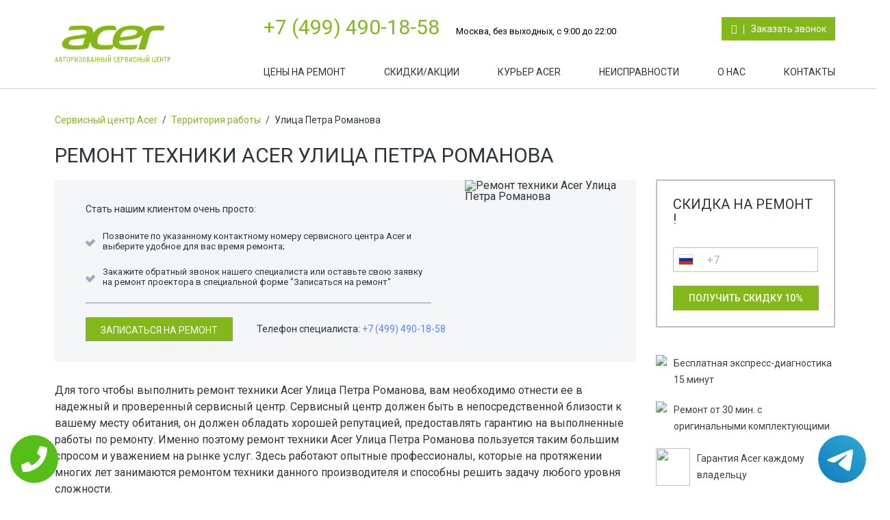

--- FILE ---
content_type: text/css
request_url: https://www.scentr-acer.ru/templates/newstyle/css/mob.css
body_size: 911
content:
@media (max-width:450px) {
	body, html,div.maket,div.header,div.fixedblock{
	    width:100%;
	}
	div.header{
        height: 280px;
	}
	div.fixedblock{
	    padding: 0 10px;
	}
	div.logo{
        background-size: 140px;
        margin-right: 0;
        width: 167px;
	}
	div.topInfo a.tele{
	    font-size: 20px;
        margin-right: 0px;
	}
	div.topInfo{
	    
	}
	div.Block_top{
        position: absolute;
        right: 10px;
        width: 100%;
	}
	div.topInfo p {
	    font-size:12px;
	}
	div.BlockTeelefon{
	    float:none;
	    display:block;
	}
    div.topInfo a.tele{
	    display:block;
	}
	div.topmenu {
        display: block;
        margin-left: 30px;
    }
    div.topmenu ul li{
        float:none;
        margin:0;
    }
    h1{
        font-size:21px !important;
    }
    h2{
        font-size:18px !important;
    }
    h3{
        font-size:18px !important;
    }
    h4{
        font-size:18px !important;
    }
    div.banner div.bottomPart{
        width:100%;
        margin-right: 0;
        margin-bottom: 20px;
    }
    .boxSOmeImg img{
        margin-left: -100px;
    }
    div.left{
        display:none;
    }
    div.matrixblock div.mono{
        display:none;
    }
    div.matrixblock div.Nout{
        display:none;
    }
    div.popular .media{
        width:100%;
    }
    div.bottompart div.formBlock{
        height: 285px;
    }
    div.FormBlockIm div.toppart ul li{
        width: 100%;
    }
    .action{
        display:none;
    }
    div.footer{
        width: 100%;
        margin: 0;
    }
    div.footer div.blockfooter{
        width:100%;
        margin:0;
    }
    div.footer div.blockfooter:nth-child(2){
        width:100%;
    }
    div.footer div.blockfooter:nth-child(3){
        width:100%;
    }
    div.rasporka{
        height:10px;
    }
    .footer .fixedblock{
        padding: 0 20px;
    }
    div.footer div.blockfooter:nth-child(2) ul li{
        width:30%;
    }
    #isotope{
        width:100% !important;
    }
    div.matrixblock{
        width:100% !important;
    }
    .right {
        display:none;
    }
    div.content{
        margin:0;
        padding:0;
        width:100%;
        margin-top: 20px;
    }
    div.tab-cont-content{
        float: left;
    }
    .box{
        margin: 220px 0 0 0;
    }
    div.Fixfloat.about#price ul li{
        width:100%;
    }
    div.Fixfloat#price img{
        right: -240px;
    }
    div.content div.yesornot{
        height: 190px;
    }
    div.review{
        display:none;
    }
    div.Box_guarantee div.BlockIMg svg{
        width: 60px;
    }
    div.someInfoBox div.raightpartcont{
        width:100%;
        margin-top: 30px;
    }
    div.someInfoBox div.leftpartcont{
        width:100%;
    }
    div.someInfoBox{
        padding: 30px;
    }
    div.topmenu ul li a::before{
        top: 9px;
    }
    div.topmenu ul li a::after{
        bottom: 9px;
    }
    .media-body p{
        line-height: 20px;
    }
   div.prist, div.Plansh, div.Smartf{
        width: 100%;
    }
    .item{
        width: 100%;
    }
    div.Fixfloat#dtpage{
        padding: 20px 20px 0 20px;
        margin:0;
        width:100%;
        margin-bottom: 20px;
    }
    div.Fixfloat#dtpage p{
        width:100%;
    }
    div.Fixfloat#dtpage ul li{
        width:100%;
    }
    div.Fixfloat#dtpage img{
        right: -220px;
    }
    div.plushki#ulLeft ul{
        width:100%;
    }
    div#dtpage hr{
        width:100%;
    }
}
















